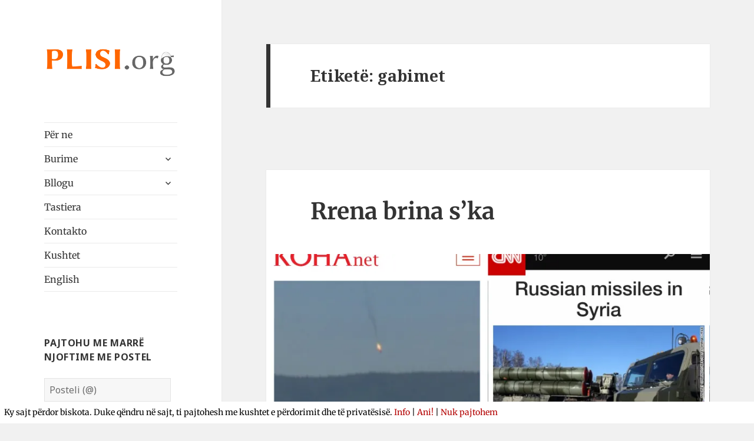

--- FILE ---
content_type: text/html; charset=utf-8
request_url: https://www.google.com/recaptcha/api2/aframe
body_size: 260
content:
<!DOCTYPE HTML><html><head><meta http-equiv="content-type" content="text/html; charset=UTF-8"></head><body><script nonce="Rrgz3qkCwOQePHP4s27fBQ">/** Anti-fraud and anti-abuse applications only. See google.com/recaptcha */ try{var clients={'sodar':'https://pagead2.googlesyndication.com/pagead/sodar?'};window.addEventListener("message",function(a){try{if(a.source===window.parent){var b=JSON.parse(a.data);var c=clients[b['id']];if(c){var d=document.createElement('img');d.src=c+b['params']+'&rc='+(localStorage.getItem("rc::a")?sessionStorage.getItem("rc::b"):"");window.document.body.appendChild(d);sessionStorage.setItem("rc::e",parseInt(sessionStorage.getItem("rc::e")||0)+1);localStorage.setItem("rc::h",'1768840611356');}}}catch(b){}});window.parent.postMessage("_grecaptcha_ready", "*");}catch(b){}</script></body></html>